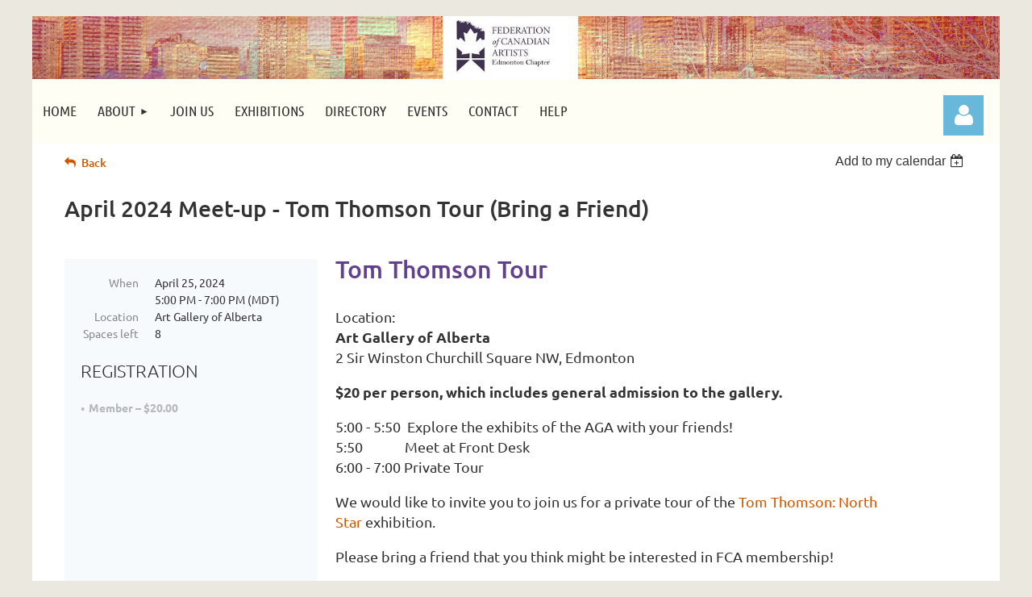

--- FILE ---
content_type: text/html; charset=utf-8
request_url: https://www.google.com/recaptcha/api2/anchor?ar=1&k=6LfmM_UhAAAAAJSHT-BwkAlQgN0mMViOmaK7oEIV&co=aHR0cHM6Ly9mY2FlZG1vbnRvbi5jYTo0NDM.&hl=en&v=PoyoqOPhxBO7pBk68S4YbpHZ&theme=light&size=invisible&anchor-ms=20000&execute-ms=30000&cb=dxk9d0p6k9hd
body_size: 49256
content:
<!DOCTYPE HTML><html dir="ltr" lang="en"><head><meta http-equiv="Content-Type" content="text/html; charset=UTF-8">
<meta http-equiv="X-UA-Compatible" content="IE=edge">
<title>reCAPTCHA</title>
<style type="text/css">
/* cyrillic-ext */
@font-face {
  font-family: 'Roboto';
  font-style: normal;
  font-weight: 400;
  font-stretch: 100%;
  src: url(//fonts.gstatic.com/s/roboto/v48/KFO7CnqEu92Fr1ME7kSn66aGLdTylUAMa3GUBHMdazTgWw.woff2) format('woff2');
  unicode-range: U+0460-052F, U+1C80-1C8A, U+20B4, U+2DE0-2DFF, U+A640-A69F, U+FE2E-FE2F;
}
/* cyrillic */
@font-face {
  font-family: 'Roboto';
  font-style: normal;
  font-weight: 400;
  font-stretch: 100%;
  src: url(//fonts.gstatic.com/s/roboto/v48/KFO7CnqEu92Fr1ME7kSn66aGLdTylUAMa3iUBHMdazTgWw.woff2) format('woff2');
  unicode-range: U+0301, U+0400-045F, U+0490-0491, U+04B0-04B1, U+2116;
}
/* greek-ext */
@font-face {
  font-family: 'Roboto';
  font-style: normal;
  font-weight: 400;
  font-stretch: 100%;
  src: url(//fonts.gstatic.com/s/roboto/v48/KFO7CnqEu92Fr1ME7kSn66aGLdTylUAMa3CUBHMdazTgWw.woff2) format('woff2');
  unicode-range: U+1F00-1FFF;
}
/* greek */
@font-face {
  font-family: 'Roboto';
  font-style: normal;
  font-weight: 400;
  font-stretch: 100%;
  src: url(//fonts.gstatic.com/s/roboto/v48/KFO7CnqEu92Fr1ME7kSn66aGLdTylUAMa3-UBHMdazTgWw.woff2) format('woff2');
  unicode-range: U+0370-0377, U+037A-037F, U+0384-038A, U+038C, U+038E-03A1, U+03A3-03FF;
}
/* math */
@font-face {
  font-family: 'Roboto';
  font-style: normal;
  font-weight: 400;
  font-stretch: 100%;
  src: url(//fonts.gstatic.com/s/roboto/v48/KFO7CnqEu92Fr1ME7kSn66aGLdTylUAMawCUBHMdazTgWw.woff2) format('woff2');
  unicode-range: U+0302-0303, U+0305, U+0307-0308, U+0310, U+0312, U+0315, U+031A, U+0326-0327, U+032C, U+032F-0330, U+0332-0333, U+0338, U+033A, U+0346, U+034D, U+0391-03A1, U+03A3-03A9, U+03B1-03C9, U+03D1, U+03D5-03D6, U+03F0-03F1, U+03F4-03F5, U+2016-2017, U+2034-2038, U+203C, U+2040, U+2043, U+2047, U+2050, U+2057, U+205F, U+2070-2071, U+2074-208E, U+2090-209C, U+20D0-20DC, U+20E1, U+20E5-20EF, U+2100-2112, U+2114-2115, U+2117-2121, U+2123-214F, U+2190, U+2192, U+2194-21AE, U+21B0-21E5, U+21F1-21F2, U+21F4-2211, U+2213-2214, U+2216-22FF, U+2308-230B, U+2310, U+2319, U+231C-2321, U+2336-237A, U+237C, U+2395, U+239B-23B7, U+23D0, U+23DC-23E1, U+2474-2475, U+25AF, U+25B3, U+25B7, U+25BD, U+25C1, U+25CA, U+25CC, U+25FB, U+266D-266F, U+27C0-27FF, U+2900-2AFF, U+2B0E-2B11, U+2B30-2B4C, U+2BFE, U+3030, U+FF5B, U+FF5D, U+1D400-1D7FF, U+1EE00-1EEFF;
}
/* symbols */
@font-face {
  font-family: 'Roboto';
  font-style: normal;
  font-weight: 400;
  font-stretch: 100%;
  src: url(//fonts.gstatic.com/s/roboto/v48/KFO7CnqEu92Fr1ME7kSn66aGLdTylUAMaxKUBHMdazTgWw.woff2) format('woff2');
  unicode-range: U+0001-000C, U+000E-001F, U+007F-009F, U+20DD-20E0, U+20E2-20E4, U+2150-218F, U+2190, U+2192, U+2194-2199, U+21AF, U+21E6-21F0, U+21F3, U+2218-2219, U+2299, U+22C4-22C6, U+2300-243F, U+2440-244A, U+2460-24FF, U+25A0-27BF, U+2800-28FF, U+2921-2922, U+2981, U+29BF, U+29EB, U+2B00-2BFF, U+4DC0-4DFF, U+FFF9-FFFB, U+10140-1018E, U+10190-1019C, U+101A0, U+101D0-101FD, U+102E0-102FB, U+10E60-10E7E, U+1D2C0-1D2D3, U+1D2E0-1D37F, U+1F000-1F0FF, U+1F100-1F1AD, U+1F1E6-1F1FF, U+1F30D-1F30F, U+1F315, U+1F31C, U+1F31E, U+1F320-1F32C, U+1F336, U+1F378, U+1F37D, U+1F382, U+1F393-1F39F, U+1F3A7-1F3A8, U+1F3AC-1F3AF, U+1F3C2, U+1F3C4-1F3C6, U+1F3CA-1F3CE, U+1F3D4-1F3E0, U+1F3ED, U+1F3F1-1F3F3, U+1F3F5-1F3F7, U+1F408, U+1F415, U+1F41F, U+1F426, U+1F43F, U+1F441-1F442, U+1F444, U+1F446-1F449, U+1F44C-1F44E, U+1F453, U+1F46A, U+1F47D, U+1F4A3, U+1F4B0, U+1F4B3, U+1F4B9, U+1F4BB, U+1F4BF, U+1F4C8-1F4CB, U+1F4D6, U+1F4DA, U+1F4DF, U+1F4E3-1F4E6, U+1F4EA-1F4ED, U+1F4F7, U+1F4F9-1F4FB, U+1F4FD-1F4FE, U+1F503, U+1F507-1F50B, U+1F50D, U+1F512-1F513, U+1F53E-1F54A, U+1F54F-1F5FA, U+1F610, U+1F650-1F67F, U+1F687, U+1F68D, U+1F691, U+1F694, U+1F698, U+1F6AD, U+1F6B2, U+1F6B9-1F6BA, U+1F6BC, U+1F6C6-1F6CF, U+1F6D3-1F6D7, U+1F6E0-1F6EA, U+1F6F0-1F6F3, U+1F6F7-1F6FC, U+1F700-1F7FF, U+1F800-1F80B, U+1F810-1F847, U+1F850-1F859, U+1F860-1F887, U+1F890-1F8AD, U+1F8B0-1F8BB, U+1F8C0-1F8C1, U+1F900-1F90B, U+1F93B, U+1F946, U+1F984, U+1F996, U+1F9E9, U+1FA00-1FA6F, U+1FA70-1FA7C, U+1FA80-1FA89, U+1FA8F-1FAC6, U+1FACE-1FADC, U+1FADF-1FAE9, U+1FAF0-1FAF8, U+1FB00-1FBFF;
}
/* vietnamese */
@font-face {
  font-family: 'Roboto';
  font-style: normal;
  font-weight: 400;
  font-stretch: 100%;
  src: url(//fonts.gstatic.com/s/roboto/v48/KFO7CnqEu92Fr1ME7kSn66aGLdTylUAMa3OUBHMdazTgWw.woff2) format('woff2');
  unicode-range: U+0102-0103, U+0110-0111, U+0128-0129, U+0168-0169, U+01A0-01A1, U+01AF-01B0, U+0300-0301, U+0303-0304, U+0308-0309, U+0323, U+0329, U+1EA0-1EF9, U+20AB;
}
/* latin-ext */
@font-face {
  font-family: 'Roboto';
  font-style: normal;
  font-weight: 400;
  font-stretch: 100%;
  src: url(//fonts.gstatic.com/s/roboto/v48/KFO7CnqEu92Fr1ME7kSn66aGLdTylUAMa3KUBHMdazTgWw.woff2) format('woff2');
  unicode-range: U+0100-02BA, U+02BD-02C5, U+02C7-02CC, U+02CE-02D7, U+02DD-02FF, U+0304, U+0308, U+0329, U+1D00-1DBF, U+1E00-1E9F, U+1EF2-1EFF, U+2020, U+20A0-20AB, U+20AD-20C0, U+2113, U+2C60-2C7F, U+A720-A7FF;
}
/* latin */
@font-face {
  font-family: 'Roboto';
  font-style: normal;
  font-weight: 400;
  font-stretch: 100%;
  src: url(//fonts.gstatic.com/s/roboto/v48/KFO7CnqEu92Fr1ME7kSn66aGLdTylUAMa3yUBHMdazQ.woff2) format('woff2');
  unicode-range: U+0000-00FF, U+0131, U+0152-0153, U+02BB-02BC, U+02C6, U+02DA, U+02DC, U+0304, U+0308, U+0329, U+2000-206F, U+20AC, U+2122, U+2191, U+2193, U+2212, U+2215, U+FEFF, U+FFFD;
}
/* cyrillic-ext */
@font-face {
  font-family: 'Roboto';
  font-style: normal;
  font-weight: 500;
  font-stretch: 100%;
  src: url(//fonts.gstatic.com/s/roboto/v48/KFO7CnqEu92Fr1ME7kSn66aGLdTylUAMa3GUBHMdazTgWw.woff2) format('woff2');
  unicode-range: U+0460-052F, U+1C80-1C8A, U+20B4, U+2DE0-2DFF, U+A640-A69F, U+FE2E-FE2F;
}
/* cyrillic */
@font-face {
  font-family: 'Roboto';
  font-style: normal;
  font-weight: 500;
  font-stretch: 100%;
  src: url(//fonts.gstatic.com/s/roboto/v48/KFO7CnqEu92Fr1ME7kSn66aGLdTylUAMa3iUBHMdazTgWw.woff2) format('woff2');
  unicode-range: U+0301, U+0400-045F, U+0490-0491, U+04B0-04B1, U+2116;
}
/* greek-ext */
@font-face {
  font-family: 'Roboto';
  font-style: normal;
  font-weight: 500;
  font-stretch: 100%;
  src: url(//fonts.gstatic.com/s/roboto/v48/KFO7CnqEu92Fr1ME7kSn66aGLdTylUAMa3CUBHMdazTgWw.woff2) format('woff2');
  unicode-range: U+1F00-1FFF;
}
/* greek */
@font-face {
  font-family: 'Roboto';
  font-style: normal;
  font-weight: 500;
  font-stretch: 100%;
  src: url(//fonts.gstatic.com/s/roboto/v48/KFO7CnqEu92Fr1ME7kSn66aGLdTylUAMa3-UBHMdazTgWw.woff2) format('woff2');
  unicode-range: U+0370-0377, U+037A-037F, U+0384-038A, U+038C, U+038E-03A1, U+03A3-03FF;
}
/* math */
@font-face {
  font-family: 'Roboto';
  font-style: normal;
  font-weight: 500;
  font-stretch: 100%;
  src: url(//fonts.gstatic.com/s/roboto/v48/KFO7CnqEu92Fr1ME7kSn66aGLdTylUAMawCUBHMdazTgWw.woff2) format('woff2');
  unicode-range: U+0302-0303, U+0305, U+0307-0308, U+0310, U+0312, U+0315, U+031A, U+0326-0327, U+032C, U+032F-0330, U+0332-0333, U+0338, U+033A, U+0346, U+034D, U+0391-03A1, U+03A3-03A9, U+03B1-03C9, U+03D1, U+03D5-03D6, U+03F0-03F1, U+03F4-03F5, U+2016-2017, U+2034-2038, U+203C, U+2040, U+2043, U+2047, U+2050, U+2057, U+205F, U+2070-2071, U+2074-208E, U+2090-209C, U+20D0-20DC, U+20E1, U+20E5-20EF, U+2100-2112, U+2114-2115, U+2117-2121, U+2123-214F, U+2190, U+2192, U+2194-21AE, U+21B0-21E5, U+21F1-21F2, U+21F4-2211, U+2213-2214, U+2216-22FF, U+2308-230B, U+2310, U+2319, U+231C-2321, U+2336-237A, U+237C, U+2395, U+239B-23B7, U+23D0, U+23DC-23E1, U+2474-2475, U+25AF, U+25B3, U+25B7, U+25BD, U+25C1, U+25CA, U+25CC, U+25FB, U+266D-266F, U+27C0-27FF, U+2900-2AFF, U+2B0E-2B11, U+2B30-2B4C, U+2BFE, U+3030, U+FF5B, U+FF5D, U+1D400-1D7FF, U+1EE00-1EEFF;
}
/* symbols */
@font-face {
  font-family: 'Roboto';
  font-style: normal;
  font-weight: 500;
  font-stretch: 100%;
  src: url(//fonts.gstatic.com/s/roboto/v48/KFO7CnqEu92Fr1ME7kSn66aGLdTylUAMaxKUBHMdazTgWw.woff2) format('woff2');
  unicode-range: U+0001-000C, U+000E-001F, U+007F-009F, U+20DD-20E0, U+20E2-20E4, U+2150-218F, U+2190, U+2192, U+2194-2199, U+21AF, U+21E6-21F0, U+21F3, U+2218-2219, U+2299, U+22C4-22C6, U+2300-243F, U+2440-244A, U+2460-24FF, U+25A0-27BF, U+2800-28FF, U+2921-2922, U+2981, U+29BF, U+29EB, U+2B00-2BFF, U+4DC0-4DFF, U+FFF9-FFFB, U+10140-1018E, U+10190-1019C, U+101A0, U+101D0-101FD, U+102E0-102FB, U+10E60-10E7E, U+1D2C0-1D2D3, U+1D2E0-1D37F, U+1F000-1F0FF, U+1F100-1F1AD, U+1F1E6-1F1FF, U+1F30D-1F30F, U+1F315, U+1F31C, U+1F31E, U+1F320-1F32C, U+1F336, U+1F378, U+1F37D, U+1F382, U+1F393-1F39F, U+1F3A7-1F3A8, U+1F3AC-1F3AF, U+1F3C2, U+1F3C4-1F3C6, U+1F3CA-1F3CE, U+1F3D4-1F3E0, U+1F3ED, U+1F3F1-1F3F3, U+1F3F5-1F3F7, U+1F408, U+1F415, U+1F41F, U+1F426, U+1F43F, U+1F441-1F442, U+1F444, U+1F446-1F449, U+1F44C-1F44E, U+1F453, U+1F46A, U+1F47D, U+1F4A3, U+1F4B0, U+1F4B3, U+1F4B9, U+1F4BB, U+1F4BF, U+1F4C8-1F4CB, U+1F4D6, U+1F4DA, U+1F4DF, U+1F4E3-1F4E6, U+1F4EA-1F4ED, U+1F4F7, U+1F4F9-1F4FB, U+1F4FD-1F4FE, U+1F503, U+1F507-1F50B, U+1F50D, U+1F512-1F513, U+1F53E-1F54A, U+1F54F-1F5FA, U+1F610, U+1F650-1F67F, U+1F687, U+1F68D, U+1F691, U+1F694, U+1F698, U+1F6AD, U+1F6B2, U+1F6B9-1F6BA, U+1F6BC, U+1F6C6-1F6CF, U+1F6D3-1F6D7, U+1F6E0-1F6EA, U+1F6F0-1F6F3, U+1F6F7-1F6FC, U+1F700-1F7FF, U+1F800-1F80B, U+1F810-1F847, U+1F850-1F859, U+1F860-1F887, U+1F890-1F8AD, U+1F8B0-1F8BB, U+1F8C0-1F8C1, U+1F900-1F90B, U+1F93B, U+1F946, U+1F984, U+1F996, U+1F9E9, U+1FA00-1FA6F, U+1FA70-1FA7C, U+1FA80-1FA89, U+1FA8F-1FAC6, U+1FACE-1FADC, U+1FADF-1FAE9, U+1FAF0-1FAF8, U+1FB00-1FBFF;
}
/* vietnamese */
@font-face {
  font-family: 'Roboto';
  font-style: normal;
  font-weight: 500;
  font-stretch: 100%;
  src: url(//fonts.gstatic.com/s/roboto/v48/KFO7CnqEu92Fr1ME7kSn66aGLdTylUAMa3OUBHMdazTgWw.woff2) format('woff2');
  unicode-range: U+0102-0103, U+0110-0111, U+0128-0129, U+0168-0169, U+01A0-01A1, U+01AF-01B0, U+0300-0301, U+0303-0304, U+0308-0309, U+0323, U+0329, U+1EA0-1EF9, U+20AB;
}
/* latin-ext */
@font-face {
  font-family: 'Roboto';
  font-style: normal;
  font-weight: 500;
  font-stretch: 100%;
  src: url(//fonts.gstatic.com/s/roboto/v48/KFO7CnqEu92Fr1ME7kSn66aGLdTylUAMa3KUBHMdazTgWw.woff2) format('woff2');
  unicode-range: U+0100-02BA, U+02BD-02C5, U+02C7-02CC, U+02CE-02D7, U+02DD-02FF, U+0304, U+0308, U+0329, U+1D00-1DBF, U+1E00-1E9F, U+1EF2-1EFF, U+2020, U+20A0-20AB, U+20AD-20C0, U+2113, U+2C60-2C7F, U+A720-A7FF;
}
/* latin */
@font-face {
  font-family: 'Roboto';
  font-style: normal;
  font-weight: 500;
  font-stretch: 100%;
  src: url(//fonts.gstatic.com/s/roboto/v48/KFO7CnqEu92Fr1ME7kSn66aGLdTylUAMa3yUBHMdazQ.woff2) format('woff2');
  unicode-range: U+0000-00FF, U+0131, U+0152-0153, U+02BB-02BC, U+02C6, U+02DA, U+02DC, U+0304, U+0308, U+0329, U+2000-206F, U+20AC, U+2122, U+2191, U+2193, U+2212, U+2215, U+FEFF, U+FFFD;
}
/* cyrillic-ext */
@font-face {
  font-family: 'Roboto';
  font-style: normal;
  font-weight: 900;
  font-stretch: 100%;
  src: url(//fonts.gstatic.com/s/roboto/v48/KFO7CnqEu92Fr1ME7kSn66aGLdTylUAMa3GUBHMdazTgWw.woff2) format('woff2');
  unicode-range: U+0460-052F, U+1C80-1C8A, U+20B4, U+2DE0-2DFF, U+A640-A69F, U+FE2E-FE2F;
}
/* cyrillic */
@font-face {
  font-family: 'Roboto';
  font-style: normal;
  font-weight: 900;
  font-stretch: 100%;
  src: url(//fonts.gstatic.com/s/roboto/v48/KFO7CnqEu92Fr1ME7kSn66aGLdTylUAMa3iUBHMdazTgWw.woff2) format('woff2');
  unicode-range: U+0301, U+0400-045F, U+0490-0491, U+04B0-04B1, U+2116;
}
/* greek-ext */
@font-face {
  font-family: 'Roboto';
  font-style: normal;
  font-weight: 900;
  font-stretch: 100%;
  src: url(//fonts.gstatic.com/s/roboto/v48/KFO7CnqEu92Fr1ME7kSn66aGLdTylUAMa3CUBHMdazTgWw.woff2) format('woff2');
  unicode-range: U+1F00-1FFF;
}
/* greek */
@font-face {
  font-family: 'Roboto';
  font-style: normal;
  font-weight: 900;
  font-stretch: 100%;
  src: url(//fonts.gstatic.com/s/roboto/v48/KFO7CnqEu92Fr1ME7kSn66aGLdTylUAMa3-UBHMdazTgWw.woff2) format('woff2');
  unicode-range: U+0370-0377, U+037A-037F, U+0384-038A, U+038C, U+038E-03A1, U+03A3-03FF;
}
/* math */
@font-face {
  font-family: 'Roboto';
  font-style: normal;
  font-weight: 900;
  font-stretch: 100%;
  src: url(//fonts.gstatic.com/s/roboto/v48/KFO7CnqEu92Fr1ME7kSn66aGLdTylUAMawCUBHMdazTgWw.woff2) format('woff2');
  unicode-range: U+0302-0303, U+0305, U+0307-0308, U+0310, U+0312, U+0315, U+031A, U+0326-0327, U+032C, U+032F-0330, U+0332-0333, U+0338, U+033A, U+0346, U+034D, U+0391-03A1, U+03A3-03A9, U+03B1-03C9, U+03D1, U+03D5-03D6, U+03F0-03F1, U+03F4-03F5, U+2016-2017, U+2034-2038, U+203C, U+2040, U+2043, U+2047, U+2050, U+2057, U+205F, U+2070-2071, U+2074-208E, U+2090-209C, U+20D0-20DC, U+20E1, U+20E5-20EF, U+2100-2112, U+2114-2115, U+2117-2121, U+2123-214F, U+2190, U+2192, U+2194-21AE, U+21B0-21E5, U+21F1-21F2, U+21F4-2211, U+2213-2214, U+2216-22FF, U+2308-230B, U+2310, U+2319, U+231C-2321, U+2336-237A, U+237C, U+2395, U+239B-23B7, U+23D0, U+23DC-23E1, U+2474-2475, U+25AF, U+25B3, U+25B7, U+25BD, U+25C1, U+25CA, U+25CC, U+25FB, U+266D-266F, U+27C0-27FF, U+2900-2AFF, U+2B0E-2B11, U+2B30-2B4C, U+2BFE, U+3030, U+FF5B, U+FF5D, U+1D400-1D7FF, U+1EE00-1EEFF;
}
/* symbols */
@font-face {
  font-family: 'Roboto';
  font-style: normal;
  font-weight: 900;
  font-stretch: 100%;
  src: url(//fonts.gstatic.com/s/roboto/v48/KFO7CnqEu92Fr1ME7kSn66aGLdTylUAMaxKUBHMdazTgWw.woff2) format('woff2');
  unicode-range: U+0001-000C, U+000E-001F, U+007F-009F, U+20DD-20E0, U+20E2-20E4, U+2150-218F, U+2190, U+2192, U+2194-2199, U+21AF, U+21E6-21F0, U+21F3, U+2218-2219, U+2299, U+22C4-22C6, U+2300-243F, U+2440-244A, U+2460-24FF, U+25A0-27BF, U+2800-28FF, U+2921-2922, U+2981, U+29BF, U+29EB, U+2B00-2BFF, U+4DC0-4DFF, U+FFF9-FFFB, U+10140-1018E, U+10190-1019C, U+101A0, U+101D0-101FD, U+102E0-102FB, U+10E60-10E7E, U+1D2C0-1D2D3, U+1D2E0-1D37F, U+1F000-1F0FF, U+1F100-1F1AD, U+1F1E6-1F1FF, U+1F30D-1F30F, U+1F315, U+1F31C, U+1F31E, U+1F320-1F32C, U+1F336, U+1F378, U+1F37D, U+1F382, U+1F393-1F39F, U+1F3A7-1F3A8, U+1F3AC-1F3AF, U+1F3C2, U+1F3C4-1F3C6, U+1F3CA-1F3CE, U+1F3D4-1F3E0, U+1F3ED, U+1F3F1-1F3F3, U+1F3F5-1F3F7, U+1F408, U+1F415, U+1F41F, U+1F426, U+1F43F, U+1F441-1F442, U+1F444, U+1F446-1F449, U+1F44C-1F44E, U+1F453, U+1F46A, U+1F47D, U+1F4A3, U+1F4B0, U+1F4B3, U+1F4B9, U+1F4BB, U+1F4BF, U+1F4C8-1F4CB, U+1F4D6, U+1F4DA, U+1F4DF, U+1F4E3-1F4E6, U+1F4EA-1F4ED, U+1F4F7, U+1F4F9-1F4FB, U+1F4FD-1F4FE, U+1F503, U+1F507-1F50B, U+1F50D, U+1F512-1F513, U+1F53E-1F54A, U+1F54F-1F5FA, U+1F610, U+1F650-1F67F, U+1F687, U+1F68D, U+1F691, U+1F694, U+1F698, U+1F6AD, U+1F6B2, U+1F6B9-1F6BA, U+1F6BC, U+1F6C6-1F6CF, U+1F6D3-1F6D7, U+1F6E0-1F6EA, U+1F6F0-1F6F3, U+1F6F7-1F6FC, U+1F700-1F7FF, U+1F800-1F80B, U+1F810-1F847, U+1F850-1F859, U+1F860-1F887, U+1F890-1F8AD, U+1F8B0-1F8BB, U+1F8C0-1F8C1, U+1F900-1F90B, U+1F93B, U+1F946, U+1F984, U+1F996, U+1F9E9, U+1FA00-1FA6F, U+1FA70-1FA7C, U+1FA80-1FA89, U+1FA8F-1FAC6, U+1FACE-1FADC, U+1FADF-1FAE9, U+1FAF0-1FAF8, U+1FB00-1FBFF;
}
/* vietnamese */
@font-face {
  font-family: 'Roboto';
  font-style: normal;
  font-weight: 900;
  font-stretch: 100%;
  src: url(//fonts.gstatic.com/s/roboto/v48/KFO7CnqEu92Fr1ME7kSn66aGLdTylUAMa3OUBHMdazTgWw.woff2) format('woff2');
  unicode-range: U+0102-0103, U+0110-0111, U+0128-0129, U+0168-0169, U+01A0-01A1, U+01AF-01B0, U+0300-0301, U+0303-0304, U+0308-0309, U+0323, U+0329, U+1EA0-1EF9, U+20AB;
}
/* latin-ext */
@font-face {
  font-family: 'Roboto';
  font-style: normal;
  font-weight: 900;
  font-stretch: 100%;
  src: url(//fonts.gstatic.com/s/roboto/v48/KFO7CnqEu92Fr1ME7kSn66aGLdTylUAMa3KUBHMdazTgWw.woff2) format('woff2');
  unicode-range: U+0100-02BA, U+02BD-02C5, U+02C7-02CC, U+02CE-02D7, U+02DD-02FF, U+0304, U+0308, U+0329, U+1D00-1DBF, U+1E00-1E9F, U+1EF2-1EFF, U+2020, U+20A0-20AB, U+20AD-20C0, U+2113, U+2C60-2C7F, U+A720-A7FF;
}
/* latin */
@font-face {
  font-family: 'Roboto';
  font-style: normal;
  font-weight: 900;
  font-stretch: 100%;
  src: url(//fonts.gstatic.com/s/roboto/v48/KFO7CnqEu92Fr1ME7kSn66aGLdTylUAMa3yUBHMdazQ.woff2) format('woff2');
  unicode-range: U+0000-00FF, U+0131, U+0152-0153, U+02BB-02BC, U+02C6, U+02DA, U+02DC, U+0304, U+0308, U+0329, U+2000-206F, U+20AC, U+2122, U+2191, U+2193, U+2212, U+2215, U+FEFF, U+FFFD;
}

</style>
<link rel="stylesheet" type="text/css" href="https://www.gstatic.com/recaptcha/releases/PoyoqOPhxBO7pBk68S4YbpHZ/styles__ltr.css">
<script nonce="7KrOTJsHyAWf_oeqPFh16A" type="text/javascript">window['__recaptcha_api'] = 'https://www.google.com/recaptcha/api2/';</script>
<script type="text/javascript" src="https://www.gstatic.com/recaptcha/releases/PoyoqOPhxBO7pBk68S4YbpHZ/recaptcha__en.js" nonce="7KrOTJsHyAWf_oeqPFh16A">
      
    </script></head>
<body><div id="rc-anchor-alert" class="rc-anchor-alert"></div>
<input type="hidden" id="recaptcha-token" value="[base64]">
<script type="text/javascript" nonce="7KrOTJsHyAWf_oeqPFh16A">
      recaptcha.anchor.Main.init("[\x22ainput\x22,[\x22bgdata\x22,\x22\x22,\[base64]/[base64]/MjU1Ong/[base64]/[base64]/[base64]/[base64]/[base64]/[base64]/[base64]/[base64]/[base64]/[base64]/[base64]/[base64]/[base64]/[base64]/[base64]\\u003d\x22,\[base64]\x22,\[base64]/HcOiwoscw6oKw5bDosOOwq0LwprDgcKnw71hw7nDp8Kvwp7ChcKHw6tTHV7DisOKIMORwqTDjFJBwrLDg2t+w64Pw6YOMsK6w5Uew6x+w4rCgA5NwrXCs8OBZEjCkgkCFy8Uw75uNsK8UzYJw51Mw5bDuMO9J8K/QMOhaTzDjcKqaQzCjcKuLnkoB8O0w6rDnTrDg1E5J8KBT0fCi8K+cAUIbMOUw5bDosOWOWV5worDvSPDgcKVwqrCpcOkw5w1wrjCphYZw6RNwohmw5MjehnChcKFwqkUwoVnF38cw64UC8Ojw7/DnSxiJ8ODccK7KMK2w5jDh8OpCcKCPMKzw4bCnzPDrFHCmT/[base64]/DnlXCpyZOUEo4cGVPwqrDmsOAwr1FXMKVYcKLwqnDjyLCsMOXwoU1M8KUUnMgw6INw4g6BcOEPnIww4gUOMKYZcOcYiHCrGpCZsOtfETCqBxKC8OdRsOOw4lvOsOwdsOMMMO5w78YejU6VhbCkUzCoBvClSNXVnvCtsKNwp/DhcO0Bg/CkjTCm8O1w7PDqhPDmsKIw50vUDnCtHxGEHjCjcKkelRCw7zCtcKWXxRwa8KEZlTDssKbaXTDssKJw5xCFjdeN8KVF8K7KjtRLVbCg3bCtjUTw6TCnsOQwqVoEQ/Cs2BqIsOGw6/[base64]/fgfCtR7DrcONHyzDs8OrwpUrw48Xwos+wpxbY8K/dUp/c8OkwqbCkToEw63DjMOFwr9iUcKWIMOFw64LwqPCqCXCoMKiw5fCjcKDw4xww7HDi8OiZD97wozCpMK7w7BvSMOCZ3oFw6YhMXPDsMONwpNtXMO7KXpzw4fDvkA9QkVCKsOrw6fDh3tIw4s/XcKYBMODwr/DqG/CrgLCt8OPWsOPTh/ChMKYwpjCjHImwo14w4AZBcKIwpUSRT/CgWQaUgVKRsKtwqvCiwxOanY6wobCj8K2c8O6wo7Dh3/Dv3vChsOhwqQ7bTByw4YgOcKAP8Oww4HDgGAYR8OuwpNxZ8OOwr/DgDrDj0vCqXEoVcO+w6cawp19wrxXTXXCn8OGbVE2O8KRdmAAwp0hP1zCtMKBwpMyeMOLwrMZwovDq8Knw64Pw5HCkT7ClcOFwrUFw5zDtMK5wrZ6wpMKcsK6JcKRPC51wpbDm8Obw5bDhnzDpTIWwrzDmEM6HMOnLGsdw6orwqJ8KBTDiUlUw4BNwpXCssK/[base64]/CqGJkByp8wpAiaGEFwpPCjUTDmcKeDMObLsO+LsOUwrvDiMO9YsKqwr7DucOLesOCwq3DlsKNARLDtwfDm3rDsSxwXTE6wqXCsA/ClMORw4jCicOHwpZiOsKTwr1HARZSwqRvw4VewqLDuUUQwpfCtTIPBMOiwpvCgsKZdWjClMKhHcOUKcO+LhM7MUjCrMKLRsOfwrldw7zCjAUlwowIw7vCoMKwSjJISz0mwqzDqxnCl3zCskjDpMOUQMKjw5LCqnHDicKWRk/DnwZUwpUcecKiw67DlMOtV8KFwpLCosKWXFnDhEPCuCvClk3Dqy8gw5YubcOeYMO5wpcKYMOqwoDCr8KKwq4dFFzDocKENUxCC8OrTsOLbQ/Cu0TCo8ORwqgnNHnClgV8wqJCF8OJLXIqwqPCq8OQdMKaw77CkVhfBcKsAW4LdMOsVC7CmMOEb3DDpcKEw69lRsKHw7PDncO5YmAjaGTDpWkoOMOCVGTDl8OywrHCqMKTH8Kiw719McKoUMKGC00/[base64]/CiWjCksKMwqBfw4o8w5MwwqcrwrbDnzgUD8OQbMOtw6rDpiR/wrp8wpMkDcK9wrTCjG7CoMKTBcOYesKMwp7Diw3DoBNhwqPCmsOXw4FfwoFow4/CgMO4QiLDumd9H2bCtBTDhCDCsjdPARzCr8OAIRN+wozChELDocOzJMKwFjYrfcOHGMKiw5TCvSzCqsKeEsO5w4zCp8KSwo9nJFnCjcOww5R5w7zDr8OcP8KFLsKUwrbDscK2w41rV8KqY8OGS8Oqwq4Mw69jREdiQCnCi8K/K2XDpMO+w7xJw63DosOQVWHDgHljwqXCpCo+NwordcKjPsK5YnJew4HDt2MJw5bChzJFYsK/RTPDosOcwqoNwoFtwrclwrPCl8KDwq/[base64]/w6vCrnfDgsOYLjnDtMKLwq9CFsKJwoPDklPCisKNwpAgw4x5ecKuOMOQOcKxR8K8EMK7UhPCrlTCocOKw73DjwzCgBUaw6otG1LCtMKvw5rCu8OUdErDnDXDmcKwwqLDrUtxQcKMwrB/w6bDsxrDjMKawqEUwpExWGbDoiAjbC3DpMOCSMO+OMK1wrPDpikrd8OuwqYfw6fCu1IcfcO6w60nwozDhcKewq9Swp5FEA1Ow5wxFg3CicKNwqY/w4TDrhYIwqQ9fnhTdFTDvUZZwrrCocKge8KHIcOGcwTCpMKLw7LDoMK7wqhnwqtfGQzCmj3DkT1Dwo3DrUkNBU/[base64]/[base64]/[base64]/CksOEw6nCg8OyFcO0wqdGw5LClznCtsO6wrvDlsKew7NuwoNGa1FnwqoHCcOmCsOnwq49w5bCucOHw6I8GAzCgcOWw5DCiwHDo8KFCsOUw7XDhcOvw4rDhcKhw7vDgSxEf0c6GsO2bizDrA/CkFopcV4lDMOPw5XDi8KxdsKLw7NhEcK2RcKTwr4Vw5UEQMKOwpoFw5/CjwcqBCY7wrLCnXTCpMKyJ2jDucK3wq86w4rCsC/DpEM3w6pXWcK3wpB4w44+Mk/DicKcw7wnwr7Crj3Cr1xJM2fDhsOmKwQPw4MCwoJuSwTCnE7DosK5w4Z/w6/[base64]/DpMO0ZU5Tw6TDj8Kuw7oywrXDpmvCgk3Ch3DCo3cDeVXDlMKMw4oIMcKfM1lOw40OwqgowoPDtA4pRsOAw4rDisKNwqDDqMKiBcKyLsOBMMO6asKTNcKGw5HDlcO8ZcKaQVBqwpXCscKsFsKwZcOKRzjDjE/Cv8O/[base64]/[base64]/wovClxPDrsKuw7A7w4k8wqI4woXCpQ0bCMKfXX92K8K4w7RUHhs4woHCoVXCjWYSw7TChRTDgGjCuRBDw6wiw7/[base64]/DgcKZw51RECgnbMODAEgqMUZxw6rCvsKtbXtCYEZkfcKIwrlIwrZCw5szwqciw7TCqEAxVcOIw6QbBsOCwpTDhhRrw4TDkCjCjMKMalzCucOqV2sjw651w7FNw4pYBcKKfsO5FWnCrsOmTcK9XzM+ecOrwrRrw5FaMsO6UXE3w5/CvzQ2IcKZIlvDiGbCucKBw7vCvXFeWsK3NMKPBw/Dj8OtGQbCt8OUDXHCj8KMGXzDiMKMeiTCohXDgDnCqQjDinjDoiYfwrnCs8OkUMKaw7s5wqhawpnCu8KvTlB/FABvwrbDocKZw6ciwo3CiFLCmBU3LBnCgsK/QEPDoMKXAh/DhcKxcQjDuhrDisKVOwXCu1rDmsKxwqgtecOGAgxCwr1qw4/[base64]/Yy/DuT4VSnPCvMOpT8Oow6jDmwg2wp8SwoIiwoHCty4cwoPDscOjw7VJwoHDsMODw7oVTcOEwpXDuCACPMK8L8OAByg5w4d2exfDoMK+bMKxw7xLa8KNU1jDjkvCicKZwo/CmsKcwqJ7PcKPfMKkwojDrMKxw7Niw7jDvRfCssO9wowtTgdCPRACwr/[base64]/[base64]/w418fTJwwpkDwrgIKgXCs8KrfHVEU00UwpfCq8OQMDXCsFvDnX0HQsOyC8KAwoUqw73CksO/[base64]/DvzfDusKTcMKBwq5rwp/DuT5AdELDg0vCvBR/alt/wqzDi0XChMOONDvCgsKLccKcWMKYcTjCg8KOwrvCqsKKNx/ClD7DsW4Nw6DChsKNw4DDhMKawoFtXyjCuMK/wpBVGsOOw63DrSjDocOAwrjDoFNsZ8OXwo15LcK5wpTCumpYS3TCpnhjw4nDoMOHwo8jSiLDiQRWw5rDoC45Hh3DoXtEEMO0wp1/UsODQy4uw4zCuMKDw4PDn8OIw5XDrW7DvcKWwqnCjmrDvcOgw6HCrsKaw61+NAXDiMKow5HCk8OfBDsnBHLDu8Kcw5E+fcOVIsOnw7pgJMKlw4F8w4XClsOpw6/CnMKUwpvCjSDDvS/ChgPDssOoAsOKZsKzSsKuwp/Do8OtcybCjnkwwph6wpMcwqvCoMKYwrhUwp/CoW4zQVwjwrEbw5bDqBnClmdgwqfCkB9vJ3LCiHEcwojDpirDl8OFfWduM8Ojw7DCo8KXw74FPMKqwrTCmynCnQPDpVQHw7Uwchh7wp1gw7EJwoc2CMOpNhrDgcO/cjfDolXCrQrDgsKyaSYTw7vDh8KTUjXCgsKxUsKOw6EzLMOFwr4vRi4gQAMew5LCocO7ZMO6w43CiMO2IsOcw7B0cMO7AmTDvkPCr2/[base64]/CqsOeZidIw7hqwrAEPMOvwoRzGMOXwrXDljPCoC4zAMKFw6/Dsxx5w6/DpAt5w5VHw4AWw7EtBHfDvT7ClWPDtcOIVcO3PsKaw6/Cs8KzwrMawoHDtsKeOcO9w4BTw7cOVnE3MRo3w4TCp8OfBD3CoMKub8KCMcKeLU3CscOPwpzDiWBvbjvCn8OJVMOSw5V+YhHDj0J9wrnDlSnCoF3DocOIU8OsSVLDvRPCiQrDlsO7w6PDssO6wqrDrXo/wozDl8OCAMOsw6R/[base64]/w50swo1Kw6Ybw6krJsKKwrnCvSRxSMKfZMKIw7zDncK+ZCjCs1zDmsOcQ8KMJUPCvsK9w43Dr8O0WCXDrlEFw6cBwonCknNqwr4KWx/DucKJLsOUwqTCsWcPwoQYeDLCmBDDoFECMsOmKw3Dvz3DrGfCjcK5W8KKWmrDs8OILAoGKcKJWGjChMKqRsO4S8OKwq9aSkfDj8KlJsOiDcOvwobDnMKgwrzDrkbCt14jPMOVfknDvcO/[base64]/Du2YUwooXw7tVBxnDjsOzw5jDgsOeR8K/IcOqIALDpX7DhBTCu8OQbmnClcOGECglwpzCvW/Ct8Kawp3Dg2/DkiI4wo9jSsOFMWsUwqwXEBrCqsKaw6dew7IwXS7Dq2tXwpwxw4XDuWbDo8K0w7JJMQLDgzjCuMK+LMKhw6ZOw4swFcOKw7HCr37DpTDDr8O3IMOuQmnDlDs3JcOdGx8Hw5rCnsO8ShPDncKuw5NcYHXDt8Kpw67ClMKnw59oRAvCoi/[base64]/[base64]/DosKMWEDCk8KJwpRKOcKDw6/CnWMnwrE9GThzwrlww7nCk8O1RyMaw5Ntw6vDucKGCsKGw4l8w4s6AMKUwqp8wp3DpzdnCwZDwqY/w6rDmMK4wqLCsGMqwo53w5nCuBXDocOYwr4VccOJNRLCiGwVWCzDvMOwCsKww4ltcmbCjTg4fcOpw4nCksKuw5vCqsKXwqPCjcOvBijCpMKBVcKSwqrCrzJbFcOSw6bCmcKrwoPCnm/CjcONPBRQesOkUcKhdH9fI8OkBhjDkMK+U05Aw4deZRZww4XCncKVw4bDhsOKaQltwoRbwqgRw5LDsi8PwqJdwr/CjsOFGcKywo3CtgXDhMKFI0cqYcKJw5TCpUMZfgPDnX/DrnlswrzDssKkSUzDkSM2NMOUwq7CrEHDgsOXwppOwqJjBnwyA1AKw4zCp8KnwohBAE7DijPDqcOww4vDvyPDqMO2CTrCi8KzZsKmccKMw7rChwnCv8KLwp3Cry3DrcOqw6rCpsO0w49Uw5QJZsOCSzPDnMKIwp/ClD3CrcOpw6XDoAURO8O9w5DDmxPCj1TCjcKqEWvDuQbCtsO1WmvClVodAsK9wrTClFcTSC7DsMKMw6olDQo+wq7CiBHCiGMsCnExwpLCrwsjHUVtaFfCn3hbwp/DuWjDh2/DrcKAwqDCnXMGwq4XTMOcw4/Ds8KVwrvDlFwDwq51w7nDv8KxW0U+wozDvcOUwoLChgLCk8O7BBVmwoF+Tg5JwpnDghQ+w5FYw4ombMK6fUIYwrZNDsO/w7QKcsK5wp/DvcOqwqY/w7bCtMOkAMK3w6/DvcO2HcONYcKew4UNwrzDiSdQDnjCkx4vCBjDsMKlwozCh8O2w53Cj8OrwrzCjWlWw6fDqcKBw5vDsB9DcMOeaBpVRD/Cm2/[base64]/Du8O7w5bCkMKUwpLDjiASwr3ClsKBw5p+B8KZwrFjw7fDgibCg8OtwoDCoiQTw5N4wo/ChCLCjsKjwo5icMORwr3DmMOHKDHCtyUcwr/ChGsAbMKEwo1FTk/DpcK3YEzCjMO5WMKnH8OnHMKQGy3DvsOIwoPCkcKXwobCqzRgw6Fow5VWwr4UUsKLwpgpOVTCjcObYUHCojYJHCgQZgvDusKFw6TCucOlwo3CtXLDtQ9jMx/ChGV5McKGw4XClsOpwpfDvMOVXMOyHDHChMKtwooBw7FnCsO5CsOGTMK+woluKDRgS8KoWsOowqDCumpPJnLCpMOuNAVdSsKhecKEDQlKMMKLwqVRw5lpEUnCuF0awrfDnxJgIQNLw5nDvMKdwr8yCmjDhMOywoc/cDsKw5UMw7gsPcOKb3HCusKTw4HDiDQ5LMKRwqYMwpBAWMKzZcKBwq16PT0qQ8KawrbCjgbCugwBwr1cw7PCjMK8w7Y9XE3Cu3pXw6EKwqrDkcKtYUQowrDCmW0COwEJwoTDscKicsOQw6bDpMOswpXDn8O+wrkxwrVnN0VXQcO+wqnDnSg9w5/DhsKgT8K5w5rDr8Kgwo3CvcO2wpzDpcKJwovClBrDsE/CqsK0wq9fe8OswroIMGTDuQgbND3Dl8OAdMK6UMOJw7HCkjIZJcK5AjXDnMO2ZcOSwpdFwrt/wrVZNsKowpZxSMKaSSVLw65Vw7fDo2LDtUl0cnLCnWjCrDhdwrhMwoXClSFJw6jCgcKIwosbJWbDpXXCsMOmNFHDsMOxwqwrCMOOwoHDmTk8w7IhwrrCjsOFw7U5w4lWAUzCmioDw7RwwqnDj8OQCnnCgG4VIWLClMOOwoYgw5fCkgLCnsOHw5XCnMKJCXo2wqJgw78/OcOCd8Ksw4LCgsO7wrXCrMO4w5UZVmzCpGFsDEVfw7p6JsOGw55Fw7ERwp3DvsK1McOBGh7DhUrDhEnDusOvbEIPw6PCl8OFSWXDj1kdwq3Cl8KBw7nDpHlIwqEmLk/CucO7wrdhwqJUwq4iwrfDhxvDpMOJZADDsWsSMDTDksO5w5XCsMKEdHtXw57DisORwrdjw6k/w5RYfhvDlE/[base64]/[base64]/[base64]/UsKkw57ClxMnw6BWwq7DoS5uw55owqvCtTDDiXXCkcOSw7zCmMKGNsO2worDiHo7w6cQwog6wotzXMOIw7p/CktSOAbDlHzCtMObw6TCtCHDgcKNKA/DtcKiw73CucOIw5LCtcKgwq8+w545wrhSZxNTw5EGwpwlworDgAXCnVZNJxpRwpvDpzJzw6PDncOxw4nDmDI8MMOkw64Pw6nCksOBZsOeFjHCkSXCiU/CtCYxw5powpTDjxBKS8OoccKDVMKVw7dbJlNCMQbDl8OoQ2JywrXCn1TCmznCusO4esOHw7gFwoVBwrUFw5/CtiPCgVtRZBorR3vCnCbCpB/DujJPEcOTw7Vqw6fDiQLCjMKdwrjDlcKYSWbCgcOawpcIwqjClcKjwosHV8KOXMOqwo7CpsOsw5BBw54dAMKbwqDCmsO6IMKTw7Z3MsKOwo0iTz3CsjnDucKZM8OvSsOSw6/DjCAdB8OQbMOzwqFCw6hUw7Zsw6xiK8KaXWzCnUZ6w4IYL3xyFRvCt8KdwoUzWsOCw6HCucOVw4paemFaOsOCw6NGw4ZQfwQDWR7CmMKdEirDqcOqwoZUIx7DtcKfwqzCj2zDlyXDqcKIR2jDtiENNVXCsMKlwo3ClMKhScOwPWNUwpUIw6/ClMOow4fDsw8kYHNGDhBHw6F0woIZw74hdsKowrBFwpYowrbCmMO8AMK6AipsBxLCjcOqw5U7U8K9wqIlGMKXwrZxCcOXJsO5a8KzLsKGwr3DnQLDocKMRkVrYsOBw6xtwqHCiWJfbcKpwoY+Fx3ChyQFGDBIXRbDtcKQw77ChF/CisKfw44Pw6JfwoUOM8OdwpcMw6waw7vDskNZYcKJwqEFw4sAwr7Ct2kQCHnCqcOccDQywpbCssKLwrbCvizDusKVNksrBWcqwo4jwprDqTHCkG5dwqtmR13DmsKJR8K2IMKXwr7DrMOKwojCogXCh3g1w7/CmcKnwp9qOsKuEBnDscOaC1/Dumxsw598wocCHyXCunFBw4TCscKVwqouw5kOw7jCrQFFQMKMwoIAwr9YwowUJivCrGjDhDxow5XCrcKAw4bCul0iwp9TNCXDlzvCkMKXLcOiw4zCgSvCocOOw44lwqA5w4lnNWrDukxzJsOOwpMFSU/DocKrwopkwqwHEcKsf8KwPBBUwrNPw7pqw4wiw71nw6UhwoDDscKKKMOIUMOuwoJ5GsKOWcKhw6l4wqTCn8OJw5vDrm7CrMKgYw0sesKfwrnDo8O1J8O6wrPClzkKw64dw61TwoDDsGjDnsO7VsO3XMKlUsOCGcOeNcOTw5HCl1nDqcK7w4PCvHfClEjCmD/CnivDnMOPwpAuH8OhLcK+O8Kkw5Vcw4sdwpwWw6RQw5kMwqYtHEVuJMK2woYpw7zCgwwuHAgfw43DvkIFw4Fhw4AMwpnDkcOJw6jCsyBjwo4/OsK3GsOWcMKvJMKIFETCqSIebBx8wr7CpsOPX8O2Li/Dp8O2RsOew4JtwpzCi1nCgsO/woLCpDTDucK2wqDCiwPDnTPCpcKNwoLDgsKdJsKFG8KEw6BQMcKcwp4qw6TChMKUbcOlw5zDplJ3woTDjxkew4ZtwoDCtRc0wqzDtsObw6tRG8K3dsKgYBnCgzV/CEoqHMOsXcK9w7EFPRHDshPCjCvDiMOlwqDCiykIwoDDrE7CuwbClMKeEMO/VsK9wrfDvsORSsKOw5jCs8KcLMKZw7VSwrkyJcKUOsKWQsOcw6g1fG/[base64]/DjxTCu3XCnC54wqFzw4bDomQfGT9/AcOASkN5w7HCgkbClMKIw6dawqDCpMKXw5bCvcKRw7U6wo/[base64]/DksOcCmcUZWpAw7XCoMKiHAXDtgJZw6vCqUxkwrbDq8OdZUjCrzHCh1HCpBDCt8KEQMKQwrouGcKHYsOuwoUgacK4wpdoHcO5w45HUFLCjMKLe8Okw7BRwpxdTcKJwr/CvMOAwr3CqcKneAtMUGRvwpQHSVHCs0lsw6bCvjwwXF3CmMKsW1Z6NTPDi8Oow4k0w4TDu2DDm37DsD/CnMOgLUI7ZQgGNVFdccO4wrYYNkgNQ8ORNMOXFcOjw6M8QWsGZQFewrTCocOqWVUfPjzDk8Kww7hiw4rDvw5Ow5w8WQhjW8KhwpgmHcKnHWFnwojDvMKXwqwvwowlw5EzDsOsw5nDgMO5AsOxfmhNwqPCpcOQw5LDv0fDpR/DmsKOEcOVNmo0wpLCh8KUwqoPFGcrwq/Dp1DCrMOxVcK7w7tBRhLDjz/Ct2JFwqFuAQ5Pw49JwqXDk8K7BEzClXvCrcONSkDChyvDmcOlw65bw4vCqMKwMFPDqlI/[base64]/CoBXCpcKMw49gGRDCl8K/[base64]/wr1qKMKcwoDCgm4KQcOEw4gywo3DsjzCjMKGGMK6HMKLCFLDvkDCn8Oaw7TClDkucMO1w6/CpsOkHlPDisO5wo0twr7DnsODVsOgwrvCmMK9wpjDv8OvwprCm8KTX8Ozw7HDpGVtPEHCm8Kqw4vDt8OyOgQ/L8KPaEVlwpkPw7jDsMO0wo7CsFnCj0gXw6JZBsK4AsOKdMKrwoNjw6jDlSUSw4NZw7zClMOrw6Q+w6ZEwrPDksKfRB42wphVa8KoQsO5WsOLYivCji1YSsKiwqDCpMOaw64HwrIow6NXwoc/w6Yqb3/ClTBVfHrCicKww7RwGcOhwoJVw6PCmXPDphxfw6bDq8O7wrV4w6EgDMOqw40rUkVlZ8KBcE/DuDbCssK1wrlaw4c3woXCkwfDpDAHUUgUIMOKw4vCoMOBwp1rQUMIw7UYAyLDgHgxJGAVw6dnw4osIsKPPsKWDUTCqsKeQcKSAMK/[base64]/CpCU2JxApwqXClwnCuMKdwpPChmnCksOODwDCjMKaScKzwo/CvnxzYcKAcMOGaMK0ScOWwqPChAzCs8K0dlM2wpZVXsOQNXsnBMKQDcKmw6zDgcK1wpLCmMOuEcODRB4CwrvCh8KFw7A/woPDn2LDkcOtwr3CsQrCshTDuw8xw7PCshZtwobCs0/ChmRPw7DDvGLDg8OVCUzCgMO3woxge8KoCkU0AMK9w4Niw5PDj8Ksw4bClDMGccOnw7PDtMKWwqRZwowhQ8K9KUXDvWTDq8KlwpLCnsKqwqcGwqPDqHHDoy/CmMKsw7ZdaFccXV3CgF3CvCPCisO+w53DvsOOHcOrQ8OswpkqIMKUwokbw4lQwrZ7wpVoDcO8w4bCsh/Cm8K6b2k8OsKawpfDmS5Swp1MdsKNGcOidDLCmSd6H0vCqBpgw40iV8KbIcKqwrfDmV3CmmHDusKLM8OXwr3Cu33ChlXCq1HCiRBfAsK+w77CmW8rwrhHw4TCpUVDH1g/GyUjwqHDvSTDp8OcVx7ClcOraj4twpYNwq1UwoFewr/DjnURwrjDqgTCmcOHBkLCszw5wqvCi3ILaFzCrh0Eb8OuSkPDg2Qnw47CrcKPwrUdbwfCtFwOJMKZNsOpwrLDtCHCinnChMOAdMKcw5DCm8OPw6dRAQHDu8KkacOiw6xfesKZw7Vlwp/CrcK7F8KTw7MIw7cFQcOZSU/[base64]/[base64]/DuBDDh8K8CMOvw77CgG9+w5kkwo42wrt0wqhnw6tnwrUQwp/[base64]/CtMKKUk3CpCV9wq/[base64]/PQ3DksOnCkHCucORwrHCncKvwr9Kwp/[base64]/[base64]/Dh8KMwpwPchvDqsK/w5fCqz3DlMKNM8KZwokmKsOpM0/ChsOXworDjGTCgGZ0wqA8T0kENX94wo5HwoLCrycJLcOmwo9SScKQw5fChsOdwrDDuy5kwoYMwrAXw7lhFzHDlS1NOsOowpLCmyjCnydwUmXCiMORL8Oqw67DqWfCqEpsw4MywqHClQfDkwPCgcOAE8OwwogDekXClsOONsKidcKufcOFVsO6PcKWw4/Ci3VPw6NSQksJw4p/woQZEnE3BsKRB8Oew5fDvcKUIgnCqzZDIxvDsi3CoU3DucKvSsKsfWrDtRFFSMK7wpnDmMKRw7ppV1t/w4klXTnCm0p4wpZHw59VworCknHDq8O/[base64]/CgAR0wo7Ct2rDt8ONIFlZwqkndFASw5JrdsKtXMKBw71KLcOTBg7CtkhMED7DkMOWKcKZUBAzYhrDvcO/N0XCi1DCpFfDlV4awpbDoMOTesOWwpTDscOBw67CmmQMw53CuwrCoijCnS1Dw4Vnw5zDrMOGw7fDm8OkY8K8w5jDgsO9wrDDiwV6ZDXCpMKeRsOpwqt4XFo9w7FBK0vDpsO6w4DDmcOPalHCnznDv2nCmMO7wrsjYSnDgMOpw5lAw6XDoWsKDcKbw446IRPDrFdawo/CvcKeG8K1d8KBw4gzZsOCw5zDp8OXw5JpZsKRw6HDkyR7XsKbwpzDkE/ChsKsRmVCW8OAKcKyw7dyBsKvwq49W2YSw6wuwokJw6rCpyTDmsK0GHl3wosww78FwohCw6x1M8K7acKRSsORwpcNw5UjwpLDkkpcwrdfw7fCmzDChDwlVChgw4J/P8KKwqbCmMO7wpDDucKKw4Y3wp8yw6lxw5Mcw5/Cj0fDg8KXKcK3R1Zvc8Kdwr5vXcK7HQpBP8OhYRzDlAkKwq9gE8KIAl/ClSrCh8KrGcOOw4HDuEHDtC7CgxlSHMOKw6LChmxKQF3CvsKvG8Kkw70ow6h+w6XCucKBEH07LGdoPMK5WMOfeMO7SMO5cgJtCHtEwrcDecKubcKHYcOUwpPDmcKuw50GwqLChjoXw6oUw6vCvsKqfcKDOWEnwr7CkEcxP2IfU1cYwphZRMOWw57Dug/DlFHColomM8ONBMKjw6DClsKZfxHDk8K6AHXDj8O/JMOMAg4xOsKUwqjDgcK2wpzCimfDscOLMcKuw6HDlMKvf8OfAsKkw6MNNk8SwpPCqUfDvcOUHW3Dk1bClj4yw4rDsShPOMKmwrPCrWTCkz1Dw4UdwofCiU7CnzLDjFjDisK+OMOxw6hhWsKjInTCvsKBw6DDkHgWOsOvwq7Dvn7CvmxAfcK7YW/DnMKxWRvCoHbDl8OjIsOCwoUiFAnCrynClDdEw5LDiXbDlsO7wowjES0uXyVGDi4pLsKgw7sYcXTDq8KXw5PDhMOnw6vDiWnDgMKZw7fCqMO8w4sTRlXDv2kaw6HCjsONKMOMw7fDqBrDnU1Cw4QiwplkXcOSwrPCgMOyZWVrYB7CmzF0wp3CuMK8w7RQeX/[base64]/CucOzwofCmMKQMRbDtcKHwpjCshgmw55Dwq7Dmx3DqFrDhcOrw4rCvkE8XXVZwoZ7JhzDjFzCsEt+AnxqEsK0XcOhwqfCrGEeGwHCnsK2w6zClC/DnMK7wpPClxZmw61AXMOiGgF2TsOgacOhwr7CjifCgH4fMlPDiMKYOnV5VgZSwovDl8KSI8Okw4lbw5gxMGBgecKGQsKNw5XDvcKGbMOVwrAVwo3DvijDvMOsw4/CrwMmw70Iwr/DrMK6IzFQHcKSCMKYXcOnwop2w7snMx/[base64]/DrcKDSMOCw6NXw7UhN8OVTALChynCnFlnwrXCoMKfPAfCkF01NXfCvcK2bMOUwot0w4XDoMOpBjYNJcODGhZnasKzCGfDpAA0w7HCpmhiwobCqRTCt2EQwooPw6/[base64]/J8OVwp9KUmzDj3vCvyHDti3Dp1Qdw5w/acKKw4Q2w7F2ThrCn8KIVMKowrPCjHzDrD0hw6rDhHfCo0nDv8OXwrXCpzQLIHjDmcOdw6B2w45sUcKFNXHDocKzwqbCsUA/AHTChsOgw6BvT2/Co8OFw7pGwq3DvMKNZlxTGMK2w6lhw6rDhcOpKMKVw5jDpsKWw41eX35ww4PCtCnChMKDwq/CocKna8O9wqvCtxR/w5/CqVonwpjCkHIkwqwNw57Cgn8pw68yw4PClsOwfD/DqFnCmhnDtTMgw5bCiWzDsAnCtnTDosKWwpbCqFw/YMODwqjDhAxqwrvDhwbDuyDDtcKyV8K4b3fDk8OOw6XDsnnDkBIswrhpwrDDrsKTKsOcR8OxX8Kfwq54w59lwphowrgUwp/DoFXDrMO6wqLCrMKFwofDmcOew7QRPCPDviRqw6w9asOBwoh7CsO9JjYLwpw7wpYpwpfDi2PCnw3DiHvCp04kDF11ccKbIAvCs8OVw7lkEMOzX8Opw6TCvDnCg8O2VsKsw7gbw4BhPzMjwpJQwqMjYsOxXsO3C0FlwqLDlMOuwqLCrMOUN8Knw7PDsMO0ZsK2X0vDkA/[base64]/DhMKzw73DigHDlcKJJsKewo5kw6bCj2HDuH3DpHYuwohJRcOnQynCn8Kjw4oWbcO6Qx/CnC0wwqTDssOmbMOywpkxQMOMwoJxRsOfw6EYA8KqPcOHRHt2wpDDqH3CssOCHcOwwpDCmMOKw5tyw4fCj0DCucOCw7LCiXDDnMKgwoNpw6bDuE1pwr0iXWPDm8K5w77CpzUQJsOvQMKYcRBQIR/DhMKLwrLDnMKqw60Ow5LDucKLShAOwo7Cj3XCnMKkwrwKO8KAwq/CrcKNJ1nCsMKcdnLCg2YowqfDuX4Pw4BXw4gcw7kKw7HDrMOoMcKiw69kThNmXsOzw5pLwo4UJCRDHS/DtVPCsDNZw4LDhWFIG2diw51Pw5DDgMOSKsKMw7HCuMK0AcObKMOkwo4aw4nCg01Swp9fwrdKIcOFw5LCvsOmY1zCkMOFwopGGMO9wrvDlcKGGcKBw7d+QTXCkHcMw43DkiLDhcOHZcOhFR1Rw5nCqBsuwoVrQMKEGm3Dh8O6w5h4wofDsMK/[base64]/CtiRCIMO6w6ZTGh5qwqvDonDCqMOIScOOw5rDs0/[base64]/[base64]/Dsz8JGcKbfMOtwoLCpz0EdDsoM8OWXsKFL8KIwoVOwo/[base64]/DnsKDwrAewrQUMMKaw51BRSrCg1Jfwqw9wrDCo3LDun4uw5DDgUbCnSXCgsOjw6s8Ej4Kw7VHbMKTIsKlw4vCjB3Cti3CghnDqMOew6/CgsK8XMOlK8Obw4Riw44rSHsUQMOIMcKEwqUTewlAAVc+OsKWNHZadg3DmsKtw50uwpYfVRbDp8OCX8OVBMO3w4bDiMK5KgZQwrfCjVhewr97LcK/[base64]/CmcOQw7fCo8KyOydOfDU3ccO3woDCocK+w6XCsFXDoTPDoMKxw6/DgHtwacKjY8OGTlBsWMOmwroSwqMTalnCu8OaDBJxLMO8wpDCmB19w502D2MTWVXCmk7CpcKJw67Dq8OTMAvDqMKqw7TDiMKWDDRIAULCqcOHTVrCthk/[base64]/[base64]/DjsKYwr7Cg0DCtcOgwppVS8KBGGzCqsKKH8KZVcKmwpLDoz7CsMK0RMKuJXdxw7XDjsKYw4s+BcKmwoTCsyrDrMOVDsKHw5kvw4PCqsOew7/CqBUPw5sEw43Dt8O5GcKEw5fCicKbY8ODHR15w6ZnwpJ0woPDjCbCgcOdKxU8wrDDmsKofTwNw5LCqMOYw59gwrfDhsODw47Dt3lqaXTCkxQSwpnDiMO/Ax7Cj8OebcKdIMO+wozDrzpFwo/[base64]/e8Knw7DCukImbXRrw47Dl8K1w4MNeSzCsMKpw77Dm8K3wqjCgjoHw7dgw5jDtjrDicOLcVlaIlE7w6R5fsKqw6V3f3fDq8K3wobDlHAIH8K3FsKaw7omw79qB8KfJGXDoCsfU8Olw7hnwqs4bGFOwrIycgrCg2/[base64]/[base64]/[base64]/wqolQStzwqknKwjCpynCqkVowpbCocOTwp9Ew77Dj8OfamsHQsKedMOdwrpsSMOSw6dbCnkLw6zCnHAlSMOeQMKmOMOIwpgXc8Kxw7XCvCUQRxYyVsO3JMK/w7kpI1HCq1okDsK+wo7DjHLCiDJnwp/[base64]/[base64]/VMKJw7Faw5zDhUXDuAxYaMKGT8OFFWNuHcKoQcO/[base64]\\u003d\\u003d\x22],null,[\x22conf\x22,null,\x226LfmM_UhAAAAAJSHT-BwkAlQgN0mMViOmaK7oEIV\x22,0,null,null,null,1,[21,125,63,73,95,87,41,43,42,83,102,105,109,121],[1017145,478],0,null,null,null,null,0,null,0,null,700,1,null,0,\[base64]/76lBhn6iwkZoQoZnOKMAhmv8xEZ\x22,0,0,null,null,1,null,0,0,null,null,null,0],\x22https://fcaedmonton.ca:443\x22,null,[3,1,1],null,null,null,0,3600,[\x22https://www.google.com/intl/en/policies/privacy/\x22,\x22https://www.google.com/intl/en/policies/terms/\x22],\x225ZsloGn841urZTNIUjvG3ydeqmI2CqBYkyxJRQAu5OU\\u003d\x22,0,0,null,1,1768998681918,0,0,[202,239,114],null,[177,245,189,212],\x22RC-11AQXyiKIuB4jg\x22,null,null,null,null,null,\x220dAFcWeA7H0ltOQuGlV-WW7znSHX7ohhIW9e9mneFdCKC0KfjaIsBud3oV-3w9GPoehyS6gY22edJgYBgHmwsX_NHNwkI2LD4U1Q\x22,1769081481881]");
    </script></body></html>

--- FILE ---
content_type: text/css
request_url: https://fcaedmonton.ca/resources/theme/user.css?t=637256137580000000
body_size: 357
content:
.WaGadgetAuthorizationRequired .openAuthFormContainer {
display: none !important;
} 

#socialLoginContainer, #idSocialLoginContainer {
display: none !important;
} 

#resp-table {
display: table;
}

#resp-table-header{
display: table-header-group;
background-color: gray;
font-weight: bold;
}

.table-header-cell{
display: table-cell;
padding: 5px;
text-align: justify;
}

#resp-table-body{
display: table-row-group;
}

.resp-table-row{
display: table-row;
}

.table-body-cell{
display: table-cell;
text-align: left;
padding: 5px;
border-bottom: 2px solid black;
}

#resp-table-footer {
display: table-footer-group;
background-color: gray;
font-weight: bold;
color: rgba(255, 255, 255, 0.45);
}

.table-footer-cell{
display: table-cell;
padding: 5px;
text-align: justify;
}
